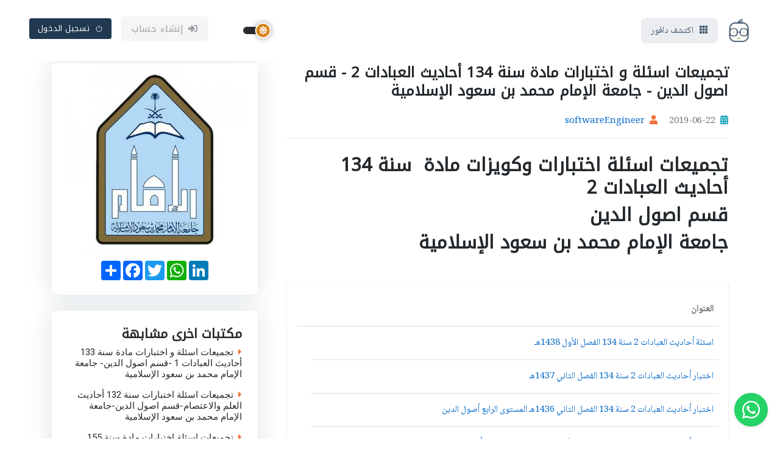

--- FILE ---
content_type: text/html; charset=UTF-8
request_url: https://daafoor.com/l-547-%D8%AA%D8%AC%D9%85%D9%8A%D8%B9%D8%A7%D8%AA-%D8%A7%D8%B3%D8%A6%D9%84%D8%A9-%D9%88-%D8%A7%D8%AE%D8%AA%D8%A8%D8%A7%D8%B1%D8%A7%D8%AA-%D9%85%D8%A7%D8%AF%D8%A9--%D8%B3%D9%86%D8%A9-134-%D8%A3%D8%AD%D8%A7%D8%AF%D9%8A%D8%AB-%D8%A7%D9%84%D8%B9%D8%A8%D8%A7%D8%AF%D8%A7%D8%AA-2---%D9%82%D8%B3%D9%85-%D8%A7%D8%B5%D9%88%D9%84-%D8%A7%D9%84%D8%AF%D9%8A%D9%86---%D8%AC%D8%A7%D9%85%D8%B9%D8%A9-%D8%A7%D9%84%D8%A5%D9%85%D8%A7%D9%85-%D9%85%D8%AD%D9%85%D8%AF-%D8%A8%D9%86-%D8%B3%D8%B9%D9%88%D8%AF-%D8%A7%D9%84%D8%A5%D8%B3%D9%84%D8%A7%D9%85%D9%8A%D8%A9
body_size: 13897
content:
<!DOCTYPE html>
<html dir="rtl" lang="ar" xmlns="http://www.w3.org/1999/xhtml" xmlns:og="http://ogp.me/ns#" xmlns:fb="https://www.facebook.com/2008/fbml" style="overflow: auto;">
<head>

<!-- Google tag (gtag.js) -->
<script async src="https://www.googletagmanager.com/gtag/js?id=G-9X8KN2C8Z5"></script>
<script>
  window.dataLayer = window.dataLayer || [];
  function gtag(){dataLayer.push(arguments);}
  gtag('js', new Date());

  gtag('config', 'G-9X8KN2C8Z5');
</script>

<!--for google adsense-->
<script async src="https://pagead2.googlesyndication.com/pagead/js/adsbygoogle.js?client=ca-pub-8779706611380899"
     crossorigin="anonymous"></script>
<!--end for google adsense-->

    <title>تجميعات اسئلة و اختبارات مادة  سنة 134 أحاديث العبادات 2 - قسم اصول الدين - جامعة الإمام محمد بن سعود الإسلامية | جامعة الامام محمد بن سعود الاسلامية Imam Mouhammed bin saud islamic University</title>
    <!-- Meta Tags -->
    <meta charset="utf-8">
    <meta name="viewport" content="width=device-width, initial-scale=1.0">
    <meta http-equiv="Content-Type" content="text/html; charset=utf-8" />
    <meta content="تجميعات اسئلة و اختبارات مادة  سنة 134 أحاديث العبادات 2 - قسم اصول الدين - جامعة الإمام محمد بن سعود الإسلامية | جامعة الامام محمد بن سعود الاسلامية Imam Mouhammed bin saud islamic University" name="title">
    <meta name="description" content="تجميعات اسئلة اختبارات وكويزات مادة&nbsp;&nbsp;سنة 134 أحاديث العبادات 2
قسم اصول الدين
جامعة الإمام محمد بن سعود الإسلامية | جامعة الامام محمد بن سعود الاسلامية Imam Mouhammed bin saud islamic University |  , هذه المكتبة ضمن المجالات التالية: مواد اسلامية">
    <meta name="keywords" content="موقع دافور, ملخصات, نماذج اختبارات سابقة, حلول مسائل, كويزات, كويز, مشاريع تخرج, شروحات, تجميعات, تحاضير">
    <meta name="yandex-verification" content="899e60dace0fcde8" />
    <meta content="MSHTML 6.00.2900.2180" name="GENERATOR">
    <meta content="index, follow" name="robots">

    <meta property="og:title" content="تجميعات اسئلة و اختبارات مادة  سنة 134 أحاديث العبادات 2 - قسم اصول الدين - جامعة الإمام محمد بن سعود الإسلامية | جامعة الامام محمد بن سعود الاسلامية Imam Mouhammed bin saud islamic University" />
    <meta property="og:description" content="تجميعات اسئلة اختبارات وكويزات مادة&nbsp;&nbsp;سنة 134 أحاديث العبادات 2
قسم اصول الدين
جامعة الإمام محمد بن سعود الإسلامية | جامعة الامام محمد بن سعود الاسلامية Imam Mouhammed bin saud islamic University |  , هذه المكتبة ضمن المجالات التالية: مواد اسلامية" />
    <meta property="og:type" content="website" />
    <meta property="og:url" content="https://daafoor.com/l-547-%D8%AA%D8%AC%D9%85%D9%8A%D8%B9%D8%A7%D8%AA-%D8%A7%D8%B3%D8%A6%D9%84%D8%A9-%D9%88-%D8%A7%D8%AE%D8%AA%D8%A8%D8%A7%D8%B1%D8%A7%D8%AA-%D9%85%D8%A7%D8%AF%D8%A9--%D8%B3%D9%86%D8%A9-134-%D8%A3%D8%AD%D8%A7%D8%AF%D9%8A%D8%AB-%D8%A7%D9%84%D8%B9%D8%A8%D8%A7%D8%AF%D8%A7%D8%AA-2---%D9%82%D8%B3%D9%85-%D8%A7%D8%B5%D9%88%D9%84-%D8%A7%D9%84%D8%AF%D9%8A%D9%86---%D8%AC%D8%A7%D9%85%D8%B9%D8%A9-%D8%A7%D9%84%D8%A5%D9%85%D8%A7%D9%85-%D9%85%D8%AD%D9%85%D8%AF-%D8%A8%D9%86-%D8%B3%D8%B9%D9%88%D8%AF-%D8%A7%D9%84%D8%A5%D8%B3%D9%84%D8%A7%D9%85%D9%8A%D8%A9" />
    <meta property="og:image" content="https://daafoor.com/assets/template_files/images/logo-withbackground.png" />
    <!--<link rel="image_src" type="image/png" href="https://daafoor.com/assets/template_files/images/logo-withbackground.png" />-->
    <meta property="og:image:type" content="image/png" />

    <meta name="twitter:card" content="daafoor.com">
    <meta name="twitter:site" content="https://daafoor.com/l-547-%D8%AA%D8%AC%D9%85%D9%8A%D8%B9%D8%A7%D8%AA-%D8%A7%D8%B3%D8%A6%D9%84%D8%A9-%D9%88-%D8%A7%D8%AE%D8%AA%D8%A8%D8%A7%D8%B1%D8%A7%D8%AA-%D9%85%D8%A7%D8%AF%D8%A9--%D8%B3%D9%86%D8%A9-134-%D8%A3%D8%AD%D8%A7%D8%AF%D9%8A%D8%AB-%D8%A7%D9%84%D8%B9%D8%A8%D8%A7%D8%AF%D8%A7%D8%AA-2---%D9%82%D8%B3%D9%85-%D8%A7%D8%B5%D9%88%D9%84-%D8%A7%D9%84%D8%AF%D9%8A%D9%86---%D8%AC%D8%A7%D9%85%D8%B9%D8%A9-%D8%A7%D9%84%D8%A5%D9%85%D8%A7%D9%85-%D9%85%D8%AD%D9%85%D8%AF-%D8%A8%D9%86-%D8%B3%D8%B9%D9%88%D8%AF-%D8%A7%D9%84%D8%A5%D8%B3%D9%84%D8%A7%D9%85%D9%8A%D8%A9">
    <meta name="twitter:title" content="تجميعات اسئلة و اختبارات مادة  سنة 134 أحاديث العبادات 2 - قسم اصول الدين - جامعة الإمام محمد بن سعود الإسلامية | جامعة الامام محمد بن سعود الاسلامية Imam Mouhammed bin saud islamic University">
    <meta name="twitter:description" content="تجميعات اسئلة اختبارات وكويزات مادة&nbsp;&nbsp;سنة 134 أحاديث العبادات 2
قسم اصول الدين
جامعة الإمام محمد بن سعود الإسلامية | جامعة الامام محمد بن سعود الاسلامية Imam Mouhammed bin saud islamic University |  , هذه المكتبة ضمن المجالات التالية: مواد اسلامية">
    <!--<meta name="twitter:image:src" content="https://daafoor.com/assets/template_files/images/logo-withbackground.png" />-->
    <meta name="twitter:image:alt" content="أنشئ ملفك التعليمي وابدأ ببيع دوراتك وموادك أونلاين عبر daafoor.com. منصة للمدرسين المستقلين مع فواتير إلكترونية واستلام مدفوعات من طلابك عالميًا.">
    
   
    <!-- Favicon -->

    <link rel="shortcut icon" href="https://daafoor.com/assets/template_files/images/favicon.ico" type="image/x-icon">
    <link rel="icon" href="https://daafoor.com/assets/template_files/images/favicon.ico" type="image/x-icon">

    <!-- Google Font -->
    <link rel="preconnect" href="https://fonts.googleapis.com">
    <link rel="preconnect" href="https://fonts.gstatic.com" crossorigin>
    <link rel="stylesheet" href="https://fonts.googleapis.com/css2?family=Heebo:wght@400;500;700&family=Roboto:wght@400;500;700&display=swap">
    <link href="https://fonts.googleapis.com/css2?family=Noto+Kufi+Arabic&family=Noto+Naskh+Arabic&display=swap" rel="stylesheet">
    
    <!-- <script>
      (function() {
        const theme = localStorage.getItem('theme') || 'light';
         document.documentElement.setAttribute('data-bs-theme', theme);
         })();
</script> -->

    <!-- Plugins CSS -->
    <link rel="stylesheet" type="text/css" href="https://daafoor.com/assets/template_files/vendor/font-awesome/css/all.min.css?v=2025.1.2">
    <link rel="stylesheet" type="text/css" href="https://daafoor.com/assets/template_files/vendor/bootstrap-icons/bootstrap-icons.css?v=2025.1.2">
    <link rel="stylesheet" type="text/css" href="https://daafoor.com/assets/template_files/vendor/apexcharts/css/apexcharts.css?v=2025.0.0">
    <link rel="stylesheet" type="text/css" href="https://daafoor.com/assets/template_files/vendor/choices/css/choices.min.css?v=2025.0.0">
    <link rel="stylesheet" type="text/css" href="https://daafoor.com/assets/template_files/vendor/aos/aos.css?v=2025.0.0">
    <link rel="stylesheet" type="text/css" href="https://daafoor.com/assets/template_files/vendor/tiny-slider/tiny-slider.css?v=2025.0.0">
    <link rel="stylesheet" type="text/css" href="https://daafoor.com/assets/template_files/vendor/glightbox/css/glightbox.css?v=2025.0.0">
    <link rel="stylesheet" type="text/css" href="https://daafoor.com/assets/template_files/vendor/plyr/plyr.css" />
    <link rel="stylesheet" type="text/css" href="https://daafoor.com/assets/template_files/vendor/quill/css/quill.snow.css?v=2025.0.0">
    <link rel="stylesheet" type="text/css" href="https://daafoor.com/assets/template_files/vendor/stepper/css/bs-stepper.min.css?v=2025.0.0">

   
 <!-- Theme CSS -->
    <link id="style-switch" rel="stylesheet" type="text/css" href="https://daafoor.com/assets/template_files/css/style-rtl.css?v=2025.0.2">

     <!-- countries flags -->
         <link rel="stylesheet" href="https://cdn.jsdelivr.net/gh/lipis/flag-icons@7.3.2/css/flag-icons.min.css" />

    <link href="https://daafoor.com/assets/template_files/css/toastr/toastr.css?v=2025.0.0" rel="stylesheet" type="text/css" />
    <!--bootstrap tags -->
    <link href="https://daafoor.com/assets/template_files/css/typeahead/bootstrap-tagsinput.css?v=2025.0.0" rel="stylesheet">
    <link href="https://daafoor.com/assets/template_files/css/typeahead/bootstrap-tagsinput-typeahead.css?v=2025.0.0" rel="stylesheet">
    <link href="https://daafoor.com/assets/template_files/css/typeahead/typeahead-custom.css?v=2025.0.0" rel="stylesheet" type="text/css" />

    <!-- new fingerprint library clientjs-->
    <script src="https://daafoor.com/assets/template_files/js/client.min.js?v=2025.0.0"></script>

    <link rel="stylesheet" href="//code.jquery.com/ui/1.12.1/themes/base/jquery-ui.min.css?v=2025.0.0">

<script src="https://code.jquery.com/jquery-1.12.4.min.js?v=2025.0.0" integrity="sha256-ZosEbRLbNQzLpnKIkEdrPv7lOy9C27hHQ+Xp8a4MxAQ=" crossorigin="anonymous"></script>
<script src="https://code.jquery.com/ui/1.12.1/jquery-ui.min.js?v=2025.0.0" integrity="sha256-VazP97ZCwtekAsvgPBSUwPFKdrwD3unUfSGVYrahUqU=" crossorigin="anonymous"></script>


            <!-- Google one tap login -->
        <meta http-equiv="Content-Security-Policy" content="connect-src 'self' accounts.google.com">
        <script src="https://accounts.google.com/gsi/client" async defer></script>
        <meta name="google-signin-client_id" content="1029453455835-1nugajsmoo572cmqfej6hvndj8v5i2tq.apps.googleusercontent.com">
        <script src="https://apis.google.com/js/platform.js" async defer></script>
                <script>
            $.get("/assets/fingerprint.htm", function(data) {
                $("body").append(data);
            });
        </script>
        <!-- End of google login -->
    
    <script>
                $(function() {
            $('#datepicker').datepicker({
                autoclose: true,
                changeMonth: true,
                changeYear: true,
                yearRange: '1940:+0',
                dateFormat: 'yy-mm-dd',
                defaultDate: '1991-01-01'
            });
        });
    </script>

    <style>
        .theme-switch {
        width: 60px;
        height: 30px;
        background-color: #555;
        border-radius: 30px;
        position: relative;
        cursor: pointer;
        }

        .switch-handle {
        width: 32px;
        height: 32px;
        background-color: #d8861b;
        border-radius: 50%;
        position: absolute;
        top: -1px;
        left: 0;
        display: flex;
        align-items: center;
        justify-content: center;
        box-shadow: 0 0 10px rgba(0,0,0,0.3);
        transition: all 0.3s ease;
        }
        .theme-switch.active .switch-handle {
        left: 28px;
        background-color: #1c1c1c;
        }


        .modeswitch-wrap {
        display: inline-flex;
        align-items: center;
        cursor: pointer;
        }

        .modeswitch-item {
        width: 42px;
        height: 12px;
        background: #2a2c31;
        border-radius: 60px;
        display: flex;
        align-items: center;
        margin: 0 16px;
        transition: all 1s;
        }

        .modeswitch-icon {
        display: flex;
        align-items: center;
        justify-content: center;
        transform: translateX(14%);
        height: 26px;
        width: 26px;
        background: #d8831b;
        border: 2px solid #fff;
        border-radius: 50%;
        box-shadow: 0 0 10px 0 rgba(0, 0, 0, 0.4);
        font-size: 14px;
        color: #fff;
        transition: all 1s;
        }

        .modeswitch-icon:before {
        content: "\f185";
        font-family: "Font Awesome 5 Free";
        font-weight: 900;
        height: 26px;
        width: 26px;
        line-height: 26px;
        text-align: center;
        display: block;
        }

        html[data-bs-theme=dark] .modeswitch-item {
        background: #a1a1a8;
        }

        html[data-bs-theme=dark] .modeswitch-icon {
        transform: translateX(-18px) rotate(-1turn);
        background: #0f0f10;
        }

        html[data-bs-theme=dark] .modeswitch-icon:before {
        content: "\f186";
        }

        .dark-mode-item {
        display: none !important;
        }

        html[data-bs-theme=dark] .dark-mode-item {
        display: block !important;
        }

        html[data-bs-theme=dark] .light-mode-item {
        display: none !important;
        }
    </style>

    <style>
        /* الخط الافتراضي للنصوص */
        body, p, span, li, div {
            font-family: 'Noto Naskh Arabic', serif;
        }

        /* العناوين */
        h1, h2, h3, h4, h5, h6, .navbar-brand, .dropdown-menu h6, .btn, .nav-link, .dropdown-item {
            font-family: 'Noto Kufi Arabic', sans-serif;
        }


    </style>

<script>
			/* by karim : to correct the direction of input fileds that uses js-choice class  */

			document.addEventListener('DOMContentLoaded', function () {
			const input = document.querySelectorAll('.choices input[type="search"]');
			
			if (input) {
				input.forEach(function(element) {
				element.addEventListener('input', function () {
				const firstChar = element.value.trim().charAt(0);
				if (firstChar && firstChar.charCodeAt(0) > 0x0600 && firstChar.charCodeAt(0) < 0x06FF) {
					// Arabic character range
							// element.setAttribute('dir', 'rtl');
						element.style.setProperty('direction', 'rtl', 'important');
						element.style.setProperty('text-align', 'right', 'important');
						} else {
						// element.setAttribute('dir', 'ltr');
						element.style.setProperty('direction', 'ltr', 'important');
						element.style.setProperty('text-align', 'left', 'important');
							}

					});

				});
			}
			});

    </script>



</head>
<body>
      <!-- Header START -->
    <header class="navbar-light navbar-sticky header-static">
        <!-- Logo Nav START -->
        <nav class="navbar navbar-expand-xl">
            <div class="container-fluid px-3 px-xl-5">
                <!-- Logo START -->
                <a class="navbar-brand" href="https://daafoor.com/">
                    <img class="light-mode-item navbar-brand-item" src="https://daafoor.com/assets/template_files/images/logo-withoutbackground.webp" alt="logo" style="object-fit:contain; height:40px;">
                    <img class="dark-mode-item navbar-brand-item" src="https://daafoor.com/assets/template_files/images/logo-withoutbackground.webp" alt="logo" style="object-fit:contain; height:40px;">
                </a>
                <!-- Logo END -->
                <!-- Responsive navbar toggler -->
                <button class="navbar-toggler ms-auto" type="button" data-bs-toggle="collapse" data-bs-target="#navbarCollapse" aria-controls="navbarCollapse" aria-expanded="false" aria-label="Toggle navigation">
                    <span class="navbar-toggler-animation">
                        <span></span>
                        <span></span>
                        <span></span>
                    </span>
                </button>
                <!-- Main navbar START -->
                <div class="navbar-collapse w-100 collapse" id="navbarCollapse">
                    <!-- Nav category menu START -->
                    <ul class="navbar-nav navbar-nav-scroll me-auto">
                        <!-- Nav item 1 Demos -->
                        <li class="nav-item dropdown dropdown-menu-shadow-stacked">
                            <a class="nav-link bg-primary bg-opacity-10 rounded-3 text-primary px-3 py-3 py-xl-0" href="#" id="categoryMenu" data-bs-toggle="dropdown" aria-haspopup="true" aria-expanded="false">
                                <i class="bi bi-grid-3x3-gap-fill me-3 fs-5 me-xl-1 d-xl-none"></i>
                                <i class="bi bi-grid-3x3-gap-fill me-1 d-none d-xl-inline-block"></i>
                                <span class="d-none d-xl-inline-block">اكتشف دافور</span>
                                <!-- <i class="bi bi-ui-radios-grid me-2"></i><span>اكتشف خصوصي</span> -->
                            </a>
                            <ul class="dropdown-menu" aria-labelledby="categoryMenu">
                                <li> <a class="dropdown-item" href="https://daafoor.com/study_materials">تجميعات المواد الدراسية</a></li>
                                <li> <a class="dropdown-item" href="https://daafoor.com/study_materials/solutions">تجميعات الملفات التعليمية</a></li>
                                <li> <a class="dropdown-item" href="https://daafoor.com/study_materials/questions">تجميعات الاسئلة</a></li>
                                <li> <a class="dropdown-item" href="https://daafoor.com/teachers">ابحث عن مدرس اونلاين</a></li>
                                <li> <a class="dropdown-item" href="https://daafoor.com/study_materials/courses">دورات تعليمية</a></li>
                            </ul>
                        </li>
                    </ul>


                    <!-- Nav category menu END -->
                    <!-- Nav Main menu START -->
                    <!-- Nav Main menu END -->
                    <!-- Nav Search START -->
                    <div class="nav my-3 my-xl-0 px-4 flex-nowrap align-items-center">
                        <div class="nav-item w-100">
                            <div class="position-relative">
                                <!--<input class="form-control pe-5 bg-transparent" type="search" id="header_search" placeholder="ابحث عن مدرس" aria-label="Search">
                                <button class="btn bg-transparent px-2 py-0 position-absolute top-50 end-0 translate-middle-y" type="button" id="myBtn" onclick="find()"><i class="fas fa-search fs-6 "></i></button>-->
                                <!-- this script for enable enter key -->
        
                            </div>
                        </div>
                    </div>
                    <!-- Nav Search END -->
                        <!-- new by karim -->
                         <li class="nav dropdown my-3 my-xl-0 px-4 flex-nowrap align-items-center">
                            <div class="modeswitch-wrap" id="theme-switch">
                                <div class="modeswitch-item">
                                    <div class="modeswitch-icon"></div>
                                </div>
                            </div>
                        </li>
                        <div class="nav-item ms-2 ms-sm-3">
                            <a href="https://daafoor.com/signup_rols" class="btn btn-secondary-soft"><i class="fas fa-sign-in-alt me-2"></i>إنشاء حساب</a>
                        </div>
                        <div class="nav-item ms-2 ms-sm-3">
                            <a href="https://daafoor.com/login" class="btn btn-sm btn-primary"><i class="bi bi-power me-2"></i>تسجيل الدخول</a>
                        </div>
                        <!-- Dark mode switch -->
                                    </div>
                <!-- Main navbar END -->

            </div>
        </nav>
        <!-- Logo Nav END -->
    </header>
    <!-- Header END -->
<!-- Dark mode -->
 <script>
document.addEventListener('DOMContentLoaded', function () {
  const switchContainer = document.getElementById('theme-switch');

  if (!switchContainer) return;

  // Read saved theme from localStorage
  const savedTheme = localStorage.getItem('theme') || 'light';
  document.documentElement.setAttribute('data-bs-theme', savedTheme);

  // Update the switch appearance
  if (savedTheme === 'dark') {
    switchContainer.classList.add('active');
  } else {
    switchContainer.classList.remove('active');
  }

  // Handle toggle
  switchContainer.addEventListener('click', () => {
    const isDark = switchContainer.classList.toggle('active');
    const newTheme = isDark ? 'dark' : 'light';
    document.documentElement.setAttribute('data-bs-theme', newTheme);
    localStorage.setItem('theme', newTheme);
  });
});



</script>

<!-- Toastr -->
<link href="https://daafoor.com/assets/template_files/css/toastr/toastr.css" rel="stylesheet" type="text/css" />
<style>
    /* Rating */
    .animated {
        -webkit-transition: height 0.2s;
        -moz-transition: height 0.2s;
        transition: height 0.2s;
    }

    .stars {
        margin: 20px 0;
        font-size: 24px;
        color: #d17581;
    }
</style>
<script type="text/javascript">
    function add_bookmark2() {
        //alert('aa');
        $.ajax({
            url: "https://daafoor.com/libraries/add_bookmark",
            data: {
                Course_id: $('#CourseId').val()
            },
            type: "POST",
            success: function(data) {
                alert('oo');
                document.getElementById("bookmarkDiv").innerHTML = '<button class="btn btn-default" type="button" onclick="remove_bookmark();"><i class="fa fa-bookmark-empty" aria-hidden="true"></i> Remove from Favorites list</button>';
            }
        });
    }

    function remove_bookmark2() {
        //alert('aa');
        $.ajax({
            url: "https://daafoor.com/libraries/remove_bookmark",
            data: {
                Course_id: $('#CourseId').val()
            },
            type: "POST",
            success: function(data) {
                alert('oo');
                document.getElementById("bookmarkDiv").innerHTML = '<button class="btn btn-default" type="button" onclick="add_bookmark();"><i class="fa fa-bookmark" aria-hidden="true"></i> Add To Favorite list</button>';
            }
        });
    }
    //Favourite
    $(document).on('click', '#add_favourite', function() {
        $.ajax({
            url: "https://daafoor.com/users/add_favourite",
            data: {
                'op': 1,
                'type': 1,
                'Favourite_id': "547"
            },
            type: "POST",
            success: function(data) {
                toastr.success("تمت الإضافة إلى المفضلة");
                $('#add_favourite').hide();
                $('#delete_favourite').show();
            }
        });
    });
    $(document).on('click', '#delete_favourite', function() {
        $.ajax({
            url: "https://daafoor.com/users/add_favourite",
            data: {
                'op': 2,
                'type': 1,
                'Favourite_id': "547"
            },
            type: "POST",
            success: function(data) {
                toastr.success("تم الحذف من المفضلة");
                $('#delete_favourite').hide();
                $('#add_favourite').show();
            }
        });
    });


    $(document).on('click', '#remove_from_library', function() {
        var solution_id = $('#remove_from_library').attr('name');
        var tr = document.getElementById('solution' + solution_id);
        var result = confirm("This button will delete the solution, Are you sure?");
        if (result) {
            $.ajax({
                url: "https://daafoor.com/solutions/delete_solution",
                data: {
                    'path': solution_id
                },
                type: "POST",
                success: function(result) {
                    toastr.success("تم الحذف من المكتبة");
                    $(tr).hide();

                }
            });
        }
    });
</script>





<!-- **************** MAIN CONTENT START **************** -->
<main>

    <!-- =======================
Page content START -->
    <section class="pt-1 pb-0 m-0">
        <div class="container">
            <div class="row g-0 g-lg-5">

                <!-- Main content START -->
                <div class="col-lg-8">

                    <!-- Title -->

                    <h1 class="mb-0" style="font-size:24px;">تجميعات اسئلة و اختبارات مادة  سنة 134 أحاديث العبادات 2 - قسم اصول الدين - جامعة الإمام محمد بن سعود الإسلامية</h1>
                    <!-- Content -->
                    <br>
                    <ul class="list-inline mb-0">
                        <li class="list-inline-item me-3 mb-1 mb-sm-0"><i class="fas fa-calendar-alt text-info me-2"></i>2019-06-22</li>
                        <li class="list-inline-item me-3 mb-1 mb-sm-0"> <i class="fas fa-user text-orange me-2"></i><a href="https://daafoor.com/profile/teacher/1">softwareEngineer</li></a></li>
                                                                    </ul>

                    <hr>

                    <!-- Content -->
                    <p class="mt-4"><h3><strong>تجميعات اسئلة اختبارات وكويزات مادة </strong><strong> سنة 134 أحاديث العبادات 2</strong></h3>
<h3>قسم اصول الدين</h3>
<h3><strong>جامعة الإمام محمد بن سعود الإسلامية</strong></h3></p>

                    <div class="row mt-5">
                        <div class="col-md-12">
                            <section class="panel panel-white shadow-sm p-3">
                                <div class="table-responsive">
                                    <table class="table table-hover">
                                        <thead>
                                            <tr>
                                                <th>العنوان</th>
                                                <th></th>
                                            </tr>
                                        </thead>
                                        <tbody>
                                                                                            <tr id="solution3663">
                                                    <td>
                                                        <a href="https://daafoor.com/study-material/3663-اسئلة-أحاديث-العبادات-2-سنة-134-الفصل-الأول-1438هـ">
                                                            اسئلة أحاديث العبادات 2 سنة 134 الفصل الأول 1438هـ                                                        </a>
                                                    </td>
                                                                                                    </tr>
                                                                                            <tr id="solution3665">
                                                    <td>
                                                        <a href="https://daafoor.com/study-material/3665-اختبار-أحاديث-العبادات-2-سنة-134-الفصل-الثاني-1437هـ">
                                                            اختبار أحاديث العبادات 2 سنة 134 الفصل الثاني 1437هـ                                                        </a>
                                                    </td>
                                                                                                    </tr>
                                                                                            <tr id="solution3666">
                                                    <td>
                                                        <a href="https://daafoor.com/study-material/3666-اختبار-أحاديث-العبادات-2-سنة-134-الفصل-الثاني-1436هـ-المستوى-الرابع-أصول-الدين">
                                                            اختبار أحاديث العبادات 2 سنة 134 الفصل الثاني 1436هـ المستوى الرابع أصول الدين                                                        </a>
                                                    </td>
                                                                                                    </tr>
                                                                                            <tr id="solution3667">
                                                    <td>
                                                        <a href="https://daafoor.com/study-material/3667-اختبار-أحاديث-العبادات-2-سنة-134-الفصل-الأول-1437هـ-المستوى-الرابع-أصول-الدين">
                                                            اختبار أحاديث العبادات 2 سنة 134 الفصل الأول 1437هـ المستوى الرابع أصول الدين                                                        </a>
                                                    </td>
                                                                                                    </tr>
                                                                                    </tbody>
                                    </table>
                                </div>
                                <div class="row mt-3">
                                    <div class="col-md-12">
                                        <div class="page-nation text-center">
                                                                                        <script type="text/javascript">
                                                $(document).ready(function() {
                                                    $('ul.pagination li a').attr("rel", "noindex");
                                                });
                                            </script>
                                        </div>
                                    </div>
                                </div>
                            </section>
                        </div>
                    </div>
                </div>
                <!-- Main content END -->

                <!-- Left sidebar START -->
                <div class="col-lg-4">
                    <div class="row">
                        <div class="col-md-6 col-lg-12">
                            <!-- Instructor image START -->
                            <div class="card shadow p-2 mb-4 text-center">
                                <div class="rounded-3">
                                    <!-- Image -->
                                                                        <img src="https://daafoor.com/assets/template_files/images/universities/67.jpg" alt="تجميعات اسئلة و اختبارات مادة  سنة 134 أحاديث العبادات 2 - قسم اصول الدين - جامعة الإمام محمد بن سعود الإسلامية">
                                </div>

                                <div class="card-body px-4 d-flex flex-column align-items-center justify-content-center" id="bookmarkDiv">
                                    <!-- AddToAny BEGIN -->
                                    <div class="a2a_kit a2a_kit_size_32 a2a_default_style">
                                        <a class="a2a_dd" href="https://www.addtoany.com/share"></a>
                                        <a class="a2a_button_facebook"></a>
                                        <a class="a2a_button_twitter"></a>
                                        <a class="a2a_button_whatsapp"></a>
                                        <a class="a2a_button_google_plus"></a>
                                        <a class="a2a_button_linkedin"></a>
                                    </div>
                                    <script async src="https://static.addtoany.com/menu/page.js"></script>
                                    <!-- AddToAny END -->
                                    <!--<div id="favBut">
                                                                            </div> -->
                                </div>

                            </div>
                            <!-- Instructor image END -->
                        </div>

                        <div class="col-md-6 col-lg-12">
                            <div class="card card-body shadow p-4 mb-4">

                                <!-- Education START -->
                                <!-- Title -->
                                <h5 class="card-title">مكتبات اخرى مشابهة</h5>

                                                                        <!-- Education item -->
                                        <div class="d-flex justify-content-between align-items-center mb-2">
                                            <a href="https://daafoor.com/l-545-تجميعات-اسئلة-و-اختبارات-مادة-سنة-133-أحاديث-العبادات-1--قسم-اصول-الدين--جامعة-الإمام-محمد-بن-سعود-الإسلامية" class="h6 fw-light"><i class="fas fa-caret-right text-orange me-2"></i>تجميعات اسئلة و اختبارات مادة سنة 133 أحاديث العبادات 1 -قسم اصول الدين- جامعة الإمام محمد بن سعود الإسلامية</a>
                                        </div>





                                                                            <!-- Education item -->
                                        <div class="d-flex justify-content-between align-items-center mb-2">
                                            <a href="https://daafoor.com/l-549-تجميعات-اسئلة-اختبارات-سنة-132-أحاديث-العلم-والاعتصام-قسم-اصول-الدين-جامعة-الإمام-محمد-بن-سعود-الإسلامية" class="h6 fw-light"><i class="fas fa-caret-right text-orange me-2"></i>تجميعات اسئلة اختبارات سنة 132 أحاديث العلم والاعتصام-قسم اصول الدين-جامعة الإمام محمد بن سعود الإسلامية</a>
                                        </div>





                                                                            <!-- Education item -->
                                        <div class="d-flex justify-content-between align-items-center mb-2">
                                            <a href="https://daafoor.com/l-551-تجميعات-اسئلة-اختبارات-مادة-سنة-155-مصادر-البحث-قسم-اصول-الدين-جامعة-الإمام-محمد-بن-سعود-الإسلامية" class="h6 fw-light"><i class="fas fa-caret-right text-orange me-2"></i>تجميعات اسئلة اختبارات مادة سنة 155 مصادر البحث-قسم اصول الدين-جامعة الإمام محمد بن سعود الإسلامية</a>
                                        </div>





                                                                            <!-- Education item -->
                                        <div class="d-flex justify-content-between align-items-center mb-2">
                                            <a href="https://daafoor.com/l-558-تجميعات-اسئلة-اختبارات-مادة-سنة-124-مصطلح-الحديث-2-قسم-اصول-الدين-جامعة-الإمام-محمد-بن-سعود-الإسلامية" class="h6 fw-light"><i class="fas fa-caret-right text-orange me-2"></i>تجميعات اسئلة اختبارات مادة سنة 124 مصطلح الحديث 2-قسم اصول الدين-جامعة الإمام محمد بن سعود الإسلامية</a>
                                        </div>





                                                                            <!-- Education item -->
                                        <div class="d-flex justify-content-between align-items-center mb-2">
                                            <a href="https://daafoor.com/l-554-تجميعات-اسئلة-اختبارات-مادة-سنة-123-مصطلح-الحديث-1-قسم-اصول-الدين-جامعة-الإمام-محمد-بن-سعود-الإسلامية" class="h6 fw-light"><i class="fas fa-caret-right text-orange me-2"></i>تجميعات اسئلة اختبارات مادة سنة 123 مصطلح الحديث 1-قسم اصول الدين-جامعة الإمام محمد بن سعود الإسلامية</a>
                                        </div>





                                                                            <!-- Education item -->
                                        <div class="d-flex justify-content-between align-items-center mb-2">
                                            <a href="https://daafoor.com/l-552-تجميعات-اسئلة-اختبارات-مادة-سنة-165-فقه-السيرة-قسم-اصول-الدين-جامعة-الإمام-محمد-بن-سعود-الإسلامية" class="h6 fw-light"><i class="fas fa-caret-right text-orange me-2"></i>تجميعات اسئلة اختبارات مادة سنة 165 فقه السيرة-قسم اصول الدين-جامعة الإمام محمد بن سعود الإسلامية</a>
                                        </div>





                                    

                            </div>
                        </div>



                        <div class="col-md-6 col-lg-12">
                            <div class="card card-body shadow p-4 mb-4">

                                <!-- Education START -->
                                <!-- Title -->
                                <p class="card-title fs-5 fw-bold">معلومات ذات صلة</p>

                                <ul class="list-inline mb-0">
                                    
                                                                            <li class="list-inline-item">
                                            <span class="solution-card-label-content label-success caption mb-2">
                                                <a href="https://daafoor.com/university/67-Imam-Mouhammed-bin-saud-islamic-University" class="btn btn-outline-success btn-sm">
                                                    جامعة الامام محمد بن سعود الاسلامية                                                </a>
                                            </span>
                                        </li>

                                    
                                    
                                                                            <li class="list-inline-item">
                                            <span class="solution-card-label-content label-default caption mb-2">
                                                <a href="https://daafoor.com/learn-islam" class="btn btn-outline-secondary btn-sm">
                                                    مواد اسلامية                                                </a>
                                            </span>
                                        </li>
                                    
                                                                                <li class="list-inline-item">
                                                <span class="solution-card-label-content label-primary caption mb-2">
                                                    <a href="https://daafoor.com/study-materials-collections" class="btn btn-outline-primary btn-sm">
                                                        تجميعات                                                    </a>
                                                </span>
                                            </li>
                                                                                <li class="list-inline-item">
                                                <span class="solution-card-label-content label-primary caption mb-2">
                                                    <a href="https://daafoor.com/study-materials-Tests-questions" class="btn btn-outline-primary btn-sm">
                                                        أسئلة اختبارات                                                    </a>
                                                </span>
                                            </li>
                                                                    </ul>



                            </div>
                        </div>


                    </div> <!-- Row End -->
                </div>
                <!-- Left sidebar END -->



            </div><!-- Row END -->
        </div>
    </section>
    <!-- =======================
Page content END -->




    <section class="pt-4">
        <div class="container position-relative overflow-hidden">
            <!-- SVG decoration -->
            <figure class="position-absolute top-50 start-50 translate-middle ms-3">
                <svg>
                    <path d="m496 22.999c0 10.493-8.506 18.999-18.999 18.999s-19-8.506-19-18.999 8.507-18.999 19-18.999 18.999 8.506 18.999 18.999z" fill="#fff" fill-rule="evenodd" opacity=".502"></path>
                    <path d="m775 102.5c0 5.799-4.701 10.5-10.5 10.5-5.798 0-10.499-4.701-10.499-10.5 0-5.798 4.701-10.499 10.499-10.499 5.799 0 10.5 4.701 10.5 10.499z" fill="#fff" fill-rule="evenodd" opacity=".102"></path>
                    <path d="m192 102c0 6.626-5.373 11.999-12 11.999s-11.999-5.373-11.999-11.999c0-6.628 5.372-12 11.999-12s12 5.372 12 12z" fill="#fff" fill-rule="evenodd" opacity=".2"></path>
                    <path d="m20.499 10.25c0 5.66-4.589 10.249-10.25 10.249-5.66 0-10.249-4.589-10.249-10.249-0-5.661 4.589-10.25 10.249-10.25 5.661-0 10.25 4.589 10.25 10.25z" fill="#fff" fill-rule="evenodd" opacity=".2"></path>
                </svg>
            </figure>
            <!-- Svg decoration -->
            <figure class="position-absolute bottom-0 end-0 mb-5 d-none d-sm-block">
                <svg class="rotate-130" width="258.7px" height="86.9px" viewBox="0 0 258.7 86.9">
                    <path stroke="white" fill="none" stroke-width="2" d="M0,7.2c16,0,16,25.5,31.9,25.5c16,0,16-25.5,31.9-25.5c16,0,16,25.5,31.9,25.5c16,0,16-25.5,31.9-25.5 c16,0,16,25.5,31.9,25.5c16,0,16-25.5,31.9-25.5c16,0,16,25.5,31.9,25.5s16-25.5,31.9-25.5"></path>
                    <path stroke="white" fill="none" stroke-width="2" d="M0,57c16,0,16,25.5,31.9,25.5c16,0,16-25.5,31.9-25.5c16,0,16,25.5,31.9,25.5c16,0,16-25.5,31.9-25.5 c16,0,16,25.5,31.9,25.5c16,0,16-25.5,31.9-25.5c16,0,16,25.5,31.9,25.5s16-25.5,31.9-25.5"></path>
                </svg>
            </figure>

            <div class="bg-primary p-3 p-sm-5 rounded-3">
                <div class="row justify-content-center position-relative">
                    <!-- SVG decoration -->
                    <figure class="fill-white opacity-1 position-absolute top-50 start-0 translate-middle-y">
                        <svg width="141px" height="141px">
                            <path d="M140.520,70.258 C140.520,109.064 109.062,140.519 70.258,140.519 C31.454,140.519 -0.004,109.064 -0.004,70.258 C-0.004,31.455 31.454,-0.003 70.258,-0.003 C109.062,-0.003 140.520,31.455 140.520,70.258 Z"></path>
                        </svg>
                    </figure>
                    <!-- Newsletter -->
                    <div class="col-12 position-relative my-2 my-sm-3">
                        <div class="row align-items-center">
                            <!-- Title -->
                            <div class="col-lg-6">
                                <h3 class="text-white mb-3 mb-lg-0">تبحث عن مدرس اونلاين؟</h3>
                            </div>
                            <!-- Input item -->
                            <div class="col-lg-6 text-lg-end">
                                <a target="_blank" href="https://daafoor.com/tutors" class="btn btn-white mb-0 rounded">ابحث عن مدرسك</a>
                            </div>
                        </div>
                    </div>
                </div>
            </div>
        </div>
    </section>

    <script type="text/javascript" src="https://daafoor.com/assets/template_files/js/toastr/toastr.js"></script>



</main>
<!-- **************** MAIN CONTENT END **************** -->

<script type="text/javascript" src="https://daafoor.com/assets/template_files/js/toastr/toastr.js"></script><script>
    $.get("/assets/fingerprint.htm", function(data) {
        $("body").append(data);
        $(document).ready(function() {
            // var fingerprint_value = $("#fp").val();
            //  var fingerprint_cname = "fingerprint";
            // document.cookie = fingerprint_cname + "=" + fingerprint_value;
            checkCookie();
        });
    });
</script>

<input type="hidden" name="fp" id="fp">

<script>
    function setCookie(cname, cvalue, exdays) {
        const d = new Date();
        d.setTime(d.getTime() + (exdays * 24 * 60 * 60 * 1000));
        let expires = "expires=" + d.toUTCString();
        document.cookie = cname + "=" + cvalue + ";" + expires + ";path=/";
    }

    function getCookie(cname) {
        let name = cname + "=";
        let decodedCookie = decodeURIComponent(document.cookie);
        let ca = decodedCookie.split(';');
        for (let i = 0; i < ca.length; i++) {
            let c = ca[i];
            while (c.charAt(0) == ' ') {
                c = c.substring(1);
            }
            if (c.indexOf(name) == 0) {
                return c.substring(name.length, c.length);
            }
        }
        return "";
    }

    function checkCookie() {
        let fingerprint = getCookie("Bfingerprint");
        if (fingerprint != "") {

        } else {
            fingerprint = $("#fp").val();
            if (fingerprint != "" && fingerprint != null) {
                setCookie("Bfingerprint", fingerprint, 60);
            }
        }
    }
</script>
<!--sticky element whatsapp-->
    <style>
        .hidden {
            display: none;
        }

        .sticky-button {
            position: fixed;
            background-color: #25D366;
            bottom: 20px;
            right: 20px;
            border-radius: 50px;
            box-shadow: 0 2px 5px 0 rgba(0, 0, 0, .1);
            z-index: 20;
            overflow: hidden;
            display: flex;
            align-items: center;
            justify-content: center;
            width: 55px;
            height: 55px;
            -webkit-transition: all 0.2s ease-out;
            transition: all 0.2s ease-out;
        }

        .sticky-button svg {
            margin: auto;
            fill: #fff;
            width: 35px;
            height: 35px;
        }

        .sticky-button a,
        .sticky-button label {
            cursor: pointer;
            display: flex;
            align-items: center;
            width: 55px;
            height: 55px;
            -webkit-transition: all .3s ease-out;
            transition: all .3s ease-out;
        }

        .sticky-button label svg.close-icon {
            display: none;
        }

        .sticky-chat {
            position: fixed;
            bottom: 70px;
            right: 20px;
            width: 320px;
            -webkit-transition: all .3s ease-out;
            transition: all .3s ease-out;
            z-index: 21;
            opacity: 0;
            visibility: hidden;
        }

        .sticky-chat a {
            text-decoration: none;
            font-family: 'Roboto', sans-serif;
            color: #505050;

        }

        .sticky-chat svg {
            width: 35px;
            height: 35px;
        }

        .sticky-chat .chat-content {
            border-radius: 10px;
            background-color: #fff;
            box-shadow: 0 2px 5px 0 rgba(0, 0, 0, .25);
            overflow: hidden;
            font-family: 'Roboto', sans-serif;
            font-weight: 400;
        }

        .sticky-chat .chat-header {
            position: relative;
            display: flex;
            align-items: center;
            padding: 15px 20px;
            background-color: #25D366;
            overflow: hidden;
        }

        .sticky-chat .chat-header:after {
            content: '';
            display: block;
            position: absolute;
            bottom: 0;
            left: 0;
            width: 80px;
            height: 75px;
            background: rgba(0, 0, 0, .040);
            border-radius: 70px 0 5px 0;
        }

        .sticky-chat .chat-header svg {
            width: 35px;
            height: 35px;
            flex: 0 0 auto;
            fill: #fff;
        }

        .sticky-chat .chat-header .title {
            padding-right: 15px;
            font-size: 14px;
            font-weight: 600;
            font-family: 'Roboto', sans-serif;
            color: #fff;
        }

        .sticky-chat .chat-header .title span {
            font-size: 11px;
            font-weight: 400;
            display: block;
            line-height: 1.58em;
            margin: 0;
            color: #f4f4f4;
        }

        .sticky-chat .chat-text {
            display: flex;
            flex-wrap: wrap;
            margin: 30px 20px;
            font-size: 12px;
        }

        .sticky-chat .chat-text span {
            display: inline-block;
            margin-left: auto;
            padding: 10px;
            background-color: #f0f5fb;
            border-radius: 0px 15px 15px;
        }

        .sticky-chat .chat-text span:after {
            content: 'منذ 1 ثانية';
            display: inline-block;
            margin-right: 10px;
            font-size: 9px;
            color: #989b9f;
        }

        .sticky-chat .chat-text span.typing {
            margin: 15px 0 0 auto;
            padding: 10px;
            border-radius: 15px 15px 15px 0px;
        }

        .sticky-chat .chat-text span.typing:after {
            display: none;
        }

        .sticky-chat .chat-text span.typing svg {
            height: 13px;
            fill: #505050;
        }

        .sticky-chat .chat-button {
            display: flex;
            align-items: center;
            margin-top: 15px;
            padding: 12px 20px;
            border-radius: 10px;
            background-color: #fff;
            box-shadow: 0 2px 5px 0 rgba(0, 0, 0, .25);
            overflow: hidden;
            font-size: 12px;
            font-weight: 400;
        }

        .sticky-chat .chat-button i {
            width: 20px;
            height: 20px;
            fill: #505050;
            margin-right: auto;
            transform: rotate(40deg);
            -webkit-transform: rotate(40deg);
        }

        .chat-menu:checked+.sticky-button label {
            -webkit-transform: rotate(360deg);
            transform: rotate(360deg);
        }

        .chat-menu:checked+.sticky-button label svg.chat-icon {
            display: none;
        }

        .chat-menu:checked+.sticky-button label svg.close-icon {
            display: table-cell;
        }

        .chat-menu:checked+.sticky-button+.sticky-chat {
            bottom: 90px;
            opacity: 1;
            visibility: visible;
        }
    </style>
    <input class="chat-menu hidden" id="offchat-menu" type="checkbox" />
    <div class="sticky-button" id="sticky-button">
        <label for="offchat-menu">
            <svg class="chat-icon" viewBox="0 0 24 24">
                <path d="M12.04 2C6.58 2 2.13 6.45 2.13 11.91C2.13 13.66 2.59 15.36 3.45 16.86L2.05 22L7.3 20.62C8.75 21.41 10.38 21.83 12.04 21.83C17.5 21.83 21.95 17.38 21.95 11.92C21.95 9.27 20.92 6.78 19.05 4.91C17.18 3.03 14.69 2 12.04 2M12.05 3.67C14.25 3.67 16.31 4.53 17.87 6.09C19.42 7.65 20.28 9.72 20.28 11.92C20.28 16.46 16.58 20.15 12.04 20.15C10.56 20.15 9.11 19.76 7.85 19L7.55 18.83L4.43 19.65L5.26 16.61L5.06 16.29C4.24 15 3.8 13.47 3.8 11.91C3.81 7.37 7.5 3.67 12.05 3.67M8.53 7.33C8.37 7.33 8.1 7.39 7.87 7.64C7.65 7.89 7 8.5 7 9.71C7 10.93 7.89 12.1 8 12.27C8.14 12.44 9.76 14.94 12.25 16C12.84 16.27 13.3 16.42 13.66 16.53C14.25 16.72 14.79 16.69 15.22 16.63C15.7 16.56 16.68 16.03 16.89 15.45C17.1 14.87 17.1 14.38 17.04 14.27C16.97 14.17 16.81 14.11 16.56 14C16.31 13.86 15.09 13.26 14.87 13.18C14.64 13.1 14.5 13.06 14.31 13.3C14.15 13.55 13.67 14.11 13.53 14.27C13.38 14.44 13.24 14.46 13 14.34C12.74 14.21 11.94 13.95 11 13.11C10.26 12.45 9.77 11.64 9.62 11.39C9.5 11.15 9.61 11 9.73 10.89C9.84 10.78 10 10.6 10.1 10.45C10.23 10.31 10.27 10.2 10.35 10.04C10.43 9.87 10.39 9.73 10.33 9.61C10.27 9.5 9.77 8.26 9.56 7.77C9.36 7.29 9.16 7.35 9 7.34C8.86 7.34 8.7 7.33 8.53 7.33Z" />
            </svg>
            <svg class="close-icon" viewBox="0 0 512 512">
                <path d="M278.6 256l68.2-68.2c6.2-6.2 6.2-16.4 0-22.6-6.2-6.2-16.4-6.2-22.6 0L256 233.4l-68.2-68.2c-6.2-6.2-16.4-6.2-22.6 0-3.1 3.1-4.7 7.2-4.7 11.3 0 4.1 1.6 8.2 4.7 11.3l68.2 68.2-68.2 68.2c-3.1 3.1-4.7 7.2-4.7 11.3 0 4.1 1.6 8.2 4.7 11.3 6.2 6.2 16.4 6.2 22.6 0l68.2-68.2 68.2 68.2c6.2 6.2 16.4 6.2 22.6 0 6.2-6.2 6.2-16.4 0-22.6L278.6 256z" />
            </svg>
        </label>
    </div>
    <div class="sticky-chat">
        <div class="chat-content">
            <div class="chat-header">
                <svg viewBox="0 0 32 32">
                    <path d="M24,22a1,1,0,0,1-.64-.23L18.84,18H17A8,8,0,0,1,17,2h6a8,8,0,0,1,2,15.74V21a1,1,0,0,1-.58.91A1,1,0,0,1,24,22ZM17,4a6,6,0,0,0,0,12h2.2a1,1,0,0,1,.64.23L23,18.86V16.92a1,1,0,0,1,.86-1A6,6,0,0,0,23,4Z" />
                    <rect height="2" width="2" x="19" y="9"></rect>
                    <rect height="2" width="2" x="14" y="9"></rect>
                    <rect height="2" width="2" x="24" y="9"></rect>
                    <path d="M8,30a1,1,0,0,1-.42-.09A1,1,0,0,1,7,29V25.74a8,8,0,0,1-1.28-15,1,1,0,1,1,.82,1.82,6,6,0,0,0,1.6,11.4,1,1,0,0,1,.86,1v1.94l3.16-2.63A1,1,0,0,1,12.8,24H15a5.94,5.94,0,0,0,4.29-1.82,1,1,0,0,1,1.44,1.4A8,8,0,0,1,15,26H13.16L8.64,29.77A1,1,0,0,1,8,30Z" />
                </svg>
                <div class="title">محتاج مساعدة باختيار المدرس الافضل؟ <span>تواصل مع فريقنا الان لمساعدتك بتأمين افضل مدرس</span>
                </div>
            </div>
            <div class="chat-text">
                <span class="typing">
                    <svg viewBox="0 0 512 512">
                        <circle cx="256" cy="256" r="48"></circle>
                        <circle cx="416" cy="256" r="48"></circle>
                        <circle cx="96" cy="256" r="48"></circle>
                    </svg>
                </span>
                <span>ماهو التخصص الذي تبحث عنه؟ <i class="fas fa-laugh"></i></span>
            </div>
        </div>
        <a class="chat-button" href="https://wa.me/966583437009" rel="nofollow noreferrer" target="_blank">
            <span>اكتب هنا...</span>
            <i class="fas fa-paper-plane"></i>
        </a>
    </div>
    <!--sticky element whatsapp-->

<!--affiliate marketer generate link-->


<!--end affiliate marketer generate link-->







<!-- =======================
Footer START -->
<footer class="pt-5">

    <div class="container">

        <!-- Row START -->
        <div class="row g-4">

            <!-- Widget 1 START -->
            <div class="col-lg-3">
                <!-- logo -->
                <a class="me-0">
                    <img class="light-mode-item h-70px" src="https://daafoor.com/assets/template_files/images/logo-withbackground.png" alt="logo">
                    <img class="dark-mode-item h-70px" src="https://daafoor.com/assets/template_files/images/logo-withbackground.png" alt="logo">
                </a>
                <p class="my-3">موقع دافور هو مكتبة متكاملة تحوي الاف الملفات التعليمية المجانية, ستجد في دافور مئات الحلول لمسائل واختبارات سابقة ومشاريع لمواد جامعية ومدرسية في العالم العربي وحتى لجميع التخصصات العامة والاختبارات العامة العالمية كال toefl و Ielts و SAT وغيرها الكثير.</p>
                <!-- Social media icon -->
                <ul class="list-inline mb-0 mt-3">
                    <li class="list-inline-item"> <a class="btn btn-white btn-sm shadow px-2 text-facebook" href="https://www.facebook.com/daafoorEdu/" target="_blank"><i class="fab fa-fw fa-facebook-f"></i></a> </li>
                    <li class="list-inline-item"> <a class="btn btn-white btn-sm shadow px-2 text-instagram" href="https://www.instagram.com/daafoor_com/" target="_blank"><i class="fab fa-fw fa-instagram"></i></a> </li>
                    <li class="list-inline-item"> <a class="btn btn-white btn-sm shadow px-2 text-twitter" href="https://twitter.com/daafoorEdu" target="_blank"><i class="fab fa-fw fa-twitter"></i></a> </li>
                    <li class="list-inline-item"> <a class="btn btn-white btn-sm shadow px-2 text-youtube" href="https://www.youtube.com/channel/UC1tNpcRAhVmr_8DTLpOxqNQ" target="_blank"><i class="fab fa-fw fa-youtube"></i></a> </li>
                </ul>
            </div>
            <!-- Widget 1 END -->

            <!-- Widget 2 START -->
            <div class="col-lg-6">
                <div class="row g-4">
                    <!-- Link block -->
                    <div class="col-6 col-md-4">
                        <h5 class="mb-2 mb-md-4">تعرّف علينا</h5>
                        <ul class="nav flex-column">
                            <li class="nav-item"><a class="nav-link" href="https://daafoor.com/about">عن دافور</a></li>
                            <li class="nav-item"><a class="nav-link" href="https://atlasworld.group" target="_blank">عن عالم أطلس</a></li>
                            <li class="nav-item"><a class="nav-link" href="https://daafoor.com/contact-us">اتصل بنا</a></li>
                        </ul>
                    </div>

                    <!-- Link block -->
                    <div class="col-6 col-md-4">
                        <h5 class="mb-2 mb-md-4">اقسام الموقع</h5>
                        <ul class="nav flex-column">
                            <li class="nav-item"><a class="nav-link" href="https://daafoor.com/tutors">ابحث عن مدرس اونلاين</a></li>
                            <li class="nav-item"><a class="nav-link" href="https://daafoor.com/study-materials">تجميعات الملفات التعليمية</a></li>
                            <li class="nav-item"><a class="nav-link" href="https://daafoor.com/questions">تجميعات الاسئلة</a></li>
                            <li class="nav-item"><a class="nav-link" href="https://daafoor.com/courses">دورات تدريبية</a></li>
                            <li class="nav-item"><a class="nav-link" href="https://daafoor.com/universities">دليل الجامعات</a></li>
                            <li class="nav-item"><a class="nav-link" href="https://daafoor.com/gpacalculater">حساب المعدل الجامعي</a></li>
                        </ul>
                    </div>

                    <!-- Link block -->
                    <div class="col-6 col-md-4">
                        <h5 class="mb-2 mb-md-4">المساعدة</h5>
                        <ul class="nav flex-column">
                            <li class="nav-item"><a class="nav-link" href="https://daafoor.com/FAQ_Articles">الاسئلة الاكثر تكرارا</a>
                            <li class="nav-item"><a class="nav-link" href="https://daafoor.com/teaching-jobs">وظائف تعليم</a></li>
                            <li class="nav-item"><a class="nav-link" href="https://daafoor.com/blog" target="_blank">المدونة</a></li>
                        </ul>
                    </div>
                </div>
            </div>
            <!-- Widget 2 END -->

            <!-- Widget 3 START -->
            <div class="col-lg-3">
                <h5 class="mb-2 mb-md-4">تطبيق دافور</h5>

                <div class="row g-2 mt-2">
                    <!-- Google play store button -->
                    <div class="col-6 col-sm-4 col-md-3 col-lg-6">
                        <a href="https://bit.ly/3Wtuywm"> <img src="https://daafoor.com/assets/template_files/images/client/google-play.svg" alt=""> </a>
                    </div>
                    <!-- App store button -->
                    <div class="col-6 col-sm-4 col-md-3 col-lg-6">
                        <a href="#"> <img src="https://daafoor.com/assets/template_files/images/client/app-store.svg" alt="app-store"> </a>
                    </div>
                </div> <!-- Row END -->
            </div>
            <!-- Widget 3 END -->
        </div><!-- Row END -->

        <!-- Divider -->
        <hr class="mt-4 mb-0">

        <!-- Bottom footer -->
        <div class="py-3">
            <div class="container px-0">
                <div class="d-md-flex justify-content-between align-items-center py-3 text-center text-md-left">
                    <!-- copyright text -->
                    <div class="text-primary-hover">الحقوق محفوظة ©2024 دافور, أحد مشاريع مجموعة <a href="https://atlasworld.group" target="_blank" class="text-body">عالم أطلس</a></div>
                    <!-- copyright links-->
                    <div class=" mt-3 mt-md-0">
                        <ul class="list-inline mb-0">
                            <li class="list-inline-item">

                            </li>
                            <li class="list-inline-item"><a class="nav-link" href="https://daafoor.com/terms-of-use">شروط الاستخدام</a></li>
                            <li class="list-inline-item"><a class="nav-link pe-0" href="https://daafoor.com/privacy-policy">سياسة الخصوصية</a></li>
                        </ul>
                    </div>
                </div>
            </div>
        </div>
    </div>
</footer>
<!-- =======================
Footer END -->
<!-- Back to top -->
<div class="back-top"><i class="bi bi-arrow-up-short position-absolute top-50 start-50 translate-middle"></i></div>

<!-- Bootstrap JS -->
<!-- <script src="https://daafoor.com/assets/template_files/vendor/bootstrap/dist/js/bootstrap.bundle.min.js?v=2024.1.1"></script>

<script type="text/javascript" src="https://daafoor.com/assets/template_files/js/bootstrap-tagsinput.js?v=2024.1.1"></script>
<script type="text/javascript" src="https://daafoor.com/assets/template_files/js/typeahead/typeahead.bundle.min.js?v=2024.1.1"></script>
<script type="text/javascript" src="https://daafoor.com/assets/template_files/js/typeahead/bloodhound.js?v=2024.1.1"></script>
<script type="text/javascript" src="https://daafoor.com/assets/template_files/js/typeahead/typeahead.jquery.js"></script>
<script type="text/javascript" src="https://daafoor.com/assets/template_files/js/toastr/toastr.js?v=2024.1.1"></script> -->
<!-- Vendors -->
<!-- <script src="https://daafoor.com/assets/template_files/vendor/choices/js/choices.js?v=2024.1.1"></script>
<script src="https://daafoor.com/assets/template_files/vendor/aos/aos.js?v=2024.1.1"></script>
<script src="https://daafoor.com/assets/template_files/vendor/tiny-slider/tiny-slider-rtl.js?v=2024.1.1"></script>
<script src="https://daafoor.com/assets/template_files/vendor/glightbox/js/glightbox.js?v=2024.1.1"></script>
<script src="https://daafoor.com/assets/template_files/vendor/quill/js/quill.min.js?v=2024.1.1"></script>
<script src="https://daafoor.com/assets/template_files/vendor/stepper/js/bs-stepper.min.js?v=2024.1.1"></script>
<script src="https://daafoor.com/assets/template_files/vendor/purecounterjs/dist/purecounter_vanilla.js?v=2024.1.1"></script>
<script src="https://daafoor.com/assets/template_files/vendor/apexcharts/js/apexcharts.min.js?v=2024.1.1"></script>
<script src="https://daafoor.com/assets/template_files/vendor/sticky-js/sticky.min.js?v=2024.1.1"></script> -->
<script src="https://daafoor.com/assets/template_files/vendor/plyr/plyr.js"></script>

<!-- Template Functions -->
<!-- <script async src="https://daafoor.com/assets/template_files/js/functions.js?v=2025.1.2"></script> -->

<!-- /////////////////////////// -->
<!-- <script src="https://daafoor.com/assets/template_files/vendor/bootstrap/dist/js/bootstrap.bundle.min.js"></script> -->
<!-- Vendors -->
<!-- <script src="https://daafoor.com/assets/template_files/vendor/choices/js/choices.min.js"></script>
 <script src="https://daafoor.com/assets/template_files/vendor/purecounterjs/dist/purecounter_vanilla.js"></script> 
<script src="https://daafoor.com/assets/template_files/vendor/apexcharts/js/apexcharts.min.js"></script> -->

<!-- <script src="https://daafoor.com/assets/template_files/vendor/glightbox/js/glightbox.js"></script>
<script src="https://daafoor.com/assets/template_files/vendor/quill/js/quill.min.js"></script>
<script src="https://daafoor.com/assets/template_files/vendor/stepper/js/bs-stepper.min.js"></script> -->

<!-- Template Functions -->
<!-- <script src="https://daafoor.com/assets/template_files/vendor/aos/aos.js?v=2025.0.1"></script>
<script src="https://daafoor.com/assets/template_files/js/functions.js?v=2025.1.3"></script> -->
<!-- bootstrap datepicker -->
<!-- <script src="https://daafoor.com/assets/template_files_admin/plugins/datepicker/bootstrap-datepicker.js?v=2025.0.1"></script> -->

<!--Toaster-->
<!-- <script src="https://daafoor.com/assets/template_files_admin/plugins/toastr/toastr.js?v=2025.0.1" type="text/javascript"></script> -->

<!-- TinyMCE Scripts -->
<!-- <script type="text/javascript" src="https://daafoor.com/assets/template_files_admin/plugins/tinymce/tinymce.min.js"></script>
<script type="text/javascript" src="https://daafoor.com/assets/template_files_admin/plugins/tinymce/jquery.tinymce.min.js"></script> -->




<!-- //////////////////////////////////////////////// -->


<!-- Bootstrap JS -->
<script src="https://daafoor.com/assets/template_files/vendor/bootstrap/dist/js/bootstrap.bundle.min.js?v=2025.0.0"></script>

<script type="text/javascript" src="https://daafoor.com/assets/template_files/js/bootstrap-tagsinput.js?v=2025.0.0"></script>
<script type="text/javascript" src="https://daafoor.com/assets/template_files/js/typeahead/typeahead.bundle.min.js?v=2025.0.0"></script>
<script type="text/javascript" src="https://daafoor.com/assets/template_files/js/toastr/toastr.js?v=2025.0.0"></script>
<!-- Vendors -->
 <!-- <script src="https://daafoor.com/assets/template_files/vendor/overlay-scrollbar/js/overlayscrollbars.min.js?v=2025.0.1"></script> -->
<script src="https://daafoor.com/assets/template_files/vendor/choices/js/choices.js?v=2025.0.0"></script>
<script src="https://daafoor.com/assets/template_files/vendor/aos/aos.js?v=2025.0.0"></script>
<script src="https://daafoor.com/assets/template_files/vendor/tiny-slider/tiny-slider-rtl.js?v=2025.0.0"></script>
<script src="https://daafoor.com/assets/template_files/vendor/glightbox/js/glightbox.js?v=2025.0.0"></script>
<script src="https://daafoor.com/assets/template_files/vendor/quill/js/quill.min.js?v=2025.0.0"></script>
<script src="https://daafoor.com/assets/template_files/vendor/stepper/js/bs-stepper.min.js?v=2025.0.0"></script>
<!-- <script src="https://daafoor.com/assets/template_files/vendor/purecounterjs/dist/purecounter_vanilla.js?v=2025.0.0"></script> -->
<script src="https://daafoor.com/assets/template_files/vendor/apexcharts/js/apexcharts.min.js?v=2025.0.0"></script>

<script src="https://daafoor.com/assets/template_files/vendor/sticky-js/sticky.min.js?v=2024.1.1"></script>
<!-- Template Functions -->
<script src="https://daafoor.com/assets/template_files/js/functions.js?v=2025.1.2"></script>


<script>
    function hovericon() {
        var supporticon = document.getElementById('supporticon');
        var chat_circle = document.getElementById('chat-circle');
        // var supporttext = document.getElementById('supporttext');
        chat_circle.style.width = '140px';
        chat_circle.style.borderRadius = '40px';
        chat_circle.style.fontSize = '20px';
        $("#supporttext").show();
        // supporticon.innerHTML = '<i class="fas fa-headset"></i> <span style="font-size: 12px;">الدعم والمساعدة</span>';
    }

    function normalicon() {
        var supporticon = document.getElementById('supporticon');
        var chat_circle = document.getElementById('chat-circle');
        chat_circle.style.width = '';
        chat_circle.style.borderRadius = '';
        chat_circle.style.fontSize = '';
        // supporticon.innerHTML = '<i class="fas fa-headset"></i>'; 
        $("#supporttext").hide();
    }

        function play_sound() {
        var audio = new Audio();
        audio.src = "https://daafoor.com/assets/alert_sound.mp3";
        // setInterval(function(){
        audio.play();
        // },5000);
        // audio.loop = true;
    }
    // $(document).ready(() => {
    //     $('ins.adsbygoogle').hide();
    //     setInterval(() => {

    //         let status = $('ins.adsbygoogle').attr('data-ad-status');
    //         if (status == 'unfilled') {
    //             $('ins.adsbygoogle').hide();
    //         } else {
    //             $('ins.adsbygoogle').show();
    //         }
    //         console.log('adStatus: ' + status);
    //     }, 4000);
    // });
</script>
</body>

</html>

--- FILE ---
content_type: text/css
request_url: https://daafoor.com/assets/template_files/css/typeahead/typeahead-custom.css?v=2025.0.0
body_size: 478
content:
.tt-menu, .gist {text-align: left;}.typeahead, .tt-query, .tt-hint {width: 396px;height: 30px;padding: 8px 12px;line-height: 30px;border: 2px solid #ccc;-webkit-border-radius: 8px;-moz-border-radius: 8px;border-radius: 8px;outline: none;}.typeahead {background-color: #fff;}.typeahead:focus {border: 2px solid #0097cf;}.tt-query {-webkit-box-shadow: inset 0 1px 1px rgba(0, 0, 0, 0.075);-moz-box-shadow: inset 0 1px 1px rgba(0, 0, 0, 0.075);box-shadow: inset 0 1px 1px rgba(0, 0, 0, 0.075);}.tt-hint {color: #999 }.tt-menu {width: 422px;margin: 12px 0;padding: 8px 0;background-color: #fff;border: 1px solid #ccc;border: 1px solid rgba(0, 0, 0, 0.2);-webkit-border-radius: 8px;-moz-border-radius: 8px;border-radius: 8px;-webkit-box-shadow: 0 5px 10px rgba(0,0,0,.2);-moz-box-shadow: 0 5px 10px rgba(0,0,0,.2);box-shadow: 0 5px 10px rgba(0,0,0,.2);}.tt-suggestion {display: block;padding: 3px 20px;line-height: 24px;border-bottom: 1px solid #ccc;}.tt-suggestion:hover {cursor: pointer;color: #fff;background-color: #0097cf;}.tt-suggestion.tt-cursor {color: #fff;background-color: #0097cf;}.tt-suggestion p {margin: 0;}.gist {font-size: 14px;}.rtl-support .tt-menu {max-height: 150px;overflow-y: auto;text-align: right;}.twitter-typeahead, .tt-hint, .tt-input, .tt-menu {width: 100%;text-align:right;}